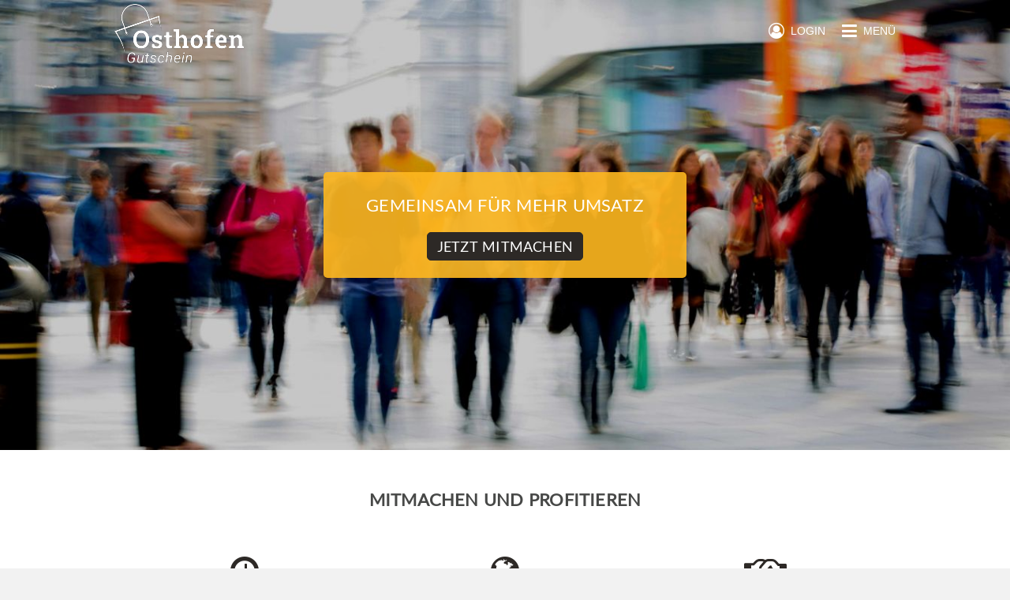

--- FILE ---
content_type: text/html; charset=utf-8
request_url: https://www.gutschein-osthofen.de/st/retailers
body_size: 5441
content:
<!DOCTYPE html>
<html lang="de">
<head>
    <title>Osthofen - Gutscheine für lokale Geschäfte, Restaurants und Dienstleistungen</title>
    <meta name="twitter:title" content="Osthofen - Gutscheine für lokale Geschäfte, Restaurants und Dienstleistungen">
    <meta property="og:title" content="Osthofen - Gutscheine für lokale Geschäfte, Restaurants und Dienstleistungen">
    <meta property="og:site_name" content="Osthofen - Gutscheine für lokale Geschäfte, Restaurants und Dienstleistungen">
    <meta name="description" content="Osthofen bietet kommunale Gutscheine für lokale Geschäfte, Restaurants und Dienstleistungen. Verschenke einen Gutschein der in vielen lokalen Geschäften einlösbar ist. Verschenke ein Stück Heimat.">
    <meta property="og:description" content="Osthofen bietet kommunale Gutscheine für lokale Geschäfte, Restaurants und Dienstleistungen. Verschenke einen Gutschein der in vielen lokalen Geschäften einlösbar ist. Verschenke ein Stück Heimat.">
    <meta name="twitter:description" content="Osthofen bietet kommunale Gutscheine für lokale Geschäfte, Restaurants und Dienstleistungen. Verschenke einen Gutschein der in vielen lokalen Geschäften einlösbar ist. Verschenke ein Stück Heimat.">
    <meta name="twitter:card" content="summary">
    <meta property="og:type" content="website">
    <meta property="og:url" content="https://www.gutschein-osthofen.de/st/retailers">
    <meta name="twitter:url" content="https://www.gutschein-osthofen.de/st/retailers">
    <meta name="viewport" content="width=device-width,initial-scale=1">
    <meta name="application-name" content="Osthofen Gutschein Community">
    <meta name="keywords" content="Osthofen,Kommunale Gutscheine,Kommunen,Stadtgutschein,City Gutschein,Gutscheine,Geschenke,Online Gutscheine,Restaurants Gutscheine,Einzelhandel Gutscheine,Dienstleistungen Gutscheine,zmyle,Gutscheinsystem,Gutscheintool,Stadtgutscheine,Osthofen">
    <meta charset="UTF-8">
    <meta name="robots" content="index,follow">
    <meta name="author" content="zmyle GmbH">
    <meta name="copyright" content="all rights reserved; zmyle is a registered trademark of zmyle GmbH">
    <meta property="og:image" content="https://zmyle.libpx.com/eu-west-1/img/n/osthofen-1j2g631n529c6i2euisx-opengraphimage?width=1200&height=1200&mode=fit&upscale=false&">
    <meta property="og:image:secure_url" content="https://zmyle.libpx.com/eu-west-1/img/n/osthofen-1j2g631n529c6i2euisx-opengraphimage?width=1200&height=1200&mode=fit&upscale=false&">
    <meta name="twitter:site" content="@zmyle_de">
    <link rel="apple-touch-icon" sizes="57x57" href="https://zmyle.libpx.com/eu-west-1/img/n/osthofen-1j2g631i1dk9jiz75rgb-logosquare?v=1&format=png&mode=crop&upscale=false&width=57&height=57">
    <link rel="apple-touch-icon" sizes="60x60" href="https://zmyle.libpx.com/eu-west-1/img/n/osthofen-1j2g631i1dk9jiz75rgb-logosquare?v=1&format=png&mode=crop&upscale=false&width=60&height=60">
    <link rel="apple-touch-icon" sizes="72x72" href="https://zmyle.libpx.com/eu-west-1/img/n/osthofen-1j2g631i1dk9jiz75rgb-logosquare?v=1&format=png&mode=crop&upscale=false&width=72&height=72">
    <link rel="apple-touch-icon" sizes="76x76" href="https://zmyle.libpx.com/eu-west-1/img/n/osthofen-1j2g631i1dk9jiz75rgb-logosquare?v=1&format=png&mode=crop&upscale=false&width=76&height=76">
    <link rel="apple-touch-icon" sizes="114x114" href="https://zmyle.libpx.com/eu-west-1/img/n/osthofen-1j2g631i1dk9jiz75rgb-logosquare?v=1&format=png&mode=crop&upscale=false&width=114&height=114">
    <link rel="apple-touch-icon" sizes="120x120" href="https://zmyle.libpx.com/eu-west-1/img/n/osthofen-1j2g631i1dk9jiz75rgb-logosquare?v=1&format=png&mode=crop&upscale=false&width=120&height=120">
    <link rel="apple-touch-icon" sizes="144x144" href="https://zmyle.libpx.com/eu-west-1/img/n/osthofen-1j2g631i1dk9jiz75rgb-logosquare?v=1&format=png&mode=crop&upscale=false&width=144&height=144">
    <link rel="apple-touch-icon" sizes="152x152" href="https://zmyle.libpx.com/eu-west-1/img/n/osthofen-1j2g631i1dk9jiz75rgb-logosquare?v=1&format=png&mode=crop&upscale=false&width=152&height=152">
    <link rel="apple-touch-icon" sizes="180x180" href="https://zmyle.libpx.com/eu-west-1/img/n/osthofen-1j2g631i1dk9jiz75rgb-logosquare?v=1&format=png&mode=crop&upscale=false&width=180&height=180">
    <link rel="icon" type="image/png" sizes="192x192"  href="https://zmyle.libpx.com/eu-west-1/img/n/osthofen-1j2g631i1dk9jiz75rgb-logosquare?v=1&format=png&mode=crop&upscale=false&width=192&height=192">
    <link rel="icon" type="image/png" sizes="32x32" href="https://zmyle.libpx.com/eu-west-1/img/n/osthofen-1j2g631i1dk9jiz75rgb-logosquare?v=1&format=png&mode=crop&upscale=false&width=32&height=32">
    <link rel="icon" type="image/png" sizes="96x96" href="https://zmyle.libpx.com/eu-west-1/img/n/osthofen-1j2g631i1dk9jiz75rgb-logosquare?v=1&format=png&mode=crop&upscale=false&width=96&height=96">
    <link rel="icon" type="image/png" sizes="16x16" href="https://zmyle.libpx.com/eu-west-1/img/n/osthofen-1j2g631i1dk9jiz75rgb-logosquare?v=1&format=png&mode=crop&upscale=false&width=16&height=16">
    <link rel="icon" sizes="16x16 32x32" href="/favicon.ico?v=3">
    <link rel="icon" type="image/x-icon" href="/favicon.ico?v=3" />
  <link rel="stylesheet" href="/stylesheets/bluesteel-main.css?z=5e725080d1a8n4j6" />
  <link rel="stylesheet" href="/stylesheets/layout-main.css?z=5e725080d1a8n4j6" />
  <link rel="stylesheet" href="/stylesheets/zmyle-colors.css?z=1710517221000" />
  <noscript nonce="v3d4b3xv24">
    <div class="znoscrptmsg fullwdth txt-center">
      <table class="wdth-max-460">
        <tr>
          <td class="pddng-7 fnt-helvetica fnt-14 zsection-bg highlight-clr txt-center">
            <span class="fnt-18 fnt-strong">You deactivated JavaScript.</span><br />
            Please activate Javascript.
          </td>
        </tr>
      </table>
    </div>
  </noscript>
  <script type="text/javascript" nonce="v3d4b3xv24">window.zfbpxl_trck = function() {};</script>
</head>
<body data-zlang="de"
      class="concrete-bg"
      
      >
<div class="e-bluesteel-headerbar bluesteel-headerbar  bluesteel-headerbar-transparent withShadow"
     >
  <div class="zcontainer bluesteel-headerbar-neutral-clr">
    <div class="fullwdth fltngwrapper">
      
      <div class="flt-left hidden-mobile mrgn-top-5">
        <a href="/">
          <img class="e-bluesteel-headerbar-solid-logo logo-wide flt-left"
               src="https://zmyle.libpx.com/eu-west-1/img/n/osthofen-1j2g631i18n8laszxegd-logowide?width=320&height=80&mode=crop" />
          <img class="e-bluesteel-headerbar-transparent-logo logo-wide flt-left"
               src="https://zmyle.libpx.com/eu-west-1/img/n/osthofen-1j2g631ml8bn9iq3a52e-logowidelight?width=320&height=80&mode=crop" />
        </a>
      </div>
      <div class="flt-left hidden-tablet hidden-desktop mrgn-top-3">
        <a href="/">
          <img class="e-bluesteel-headerbar-solid-logo logo-wide flt-left"
               src="https://zmyle.libpx.com/eu-west-1/img/n/osthofen-1j2g631i18n8laszxegd-logowide?width=320&height=80&mode=crop" />
          <img class="e-bluesteel-headerbar-transparent-logo logo-wide flt-left"
               src="https://zmyle.libpx.com/eu-west-1/img/n/osthofen-1j2g631ml8bn9iq3a52e-logowidelight?width=320&height=80&mode=crop" />
        </a>
      </div>
      
      <div class="e-bluesteel-headerbar-content bluesteel-headerbar-content hidden hidden-mobile txt-center noverflow"
           
           data-scrollanchor-ref="e-bluesteel-layout-afterheader-scrollanchor"
           >
        <table class="fullwdth">
          <tbody>
          <tr class="fullwdth">
            <td class="fullwdth txt-center">
        <a href="/backoffice/signupStore"
           class="btn accent-btn fnt-lato fnt-16 fnt-upprcs hidden-mobile"><!--
       -->Jetzt Mitmachen</a>
            </td>
          </tr>
          </tbody>
        </table>
      </div>
      
      <div class="flt-rght mrgn-top-28">
        <a class="e-bluesteel-headerbar-navbtn" href="#">
          <span class="fa fa-bars fnt-22 fnt-lnhgt-22 fnt-valgn-mddl cursor-ptr"></span><!--
          --><span class="hidden-mobile fnt-14 fnt-lnhgt-22 fnt-valgn-mddl fnt-upprcs cursor-ptr"><!--
          -->&nbsp;&nbsp;Menü</span>
        </a>
      </div>
        
          <div class="flt-rght mrgn-top-28 mrgn-rght-21 hidden-mobile">
            <a id="e-bluesteel-loginbtn" class="e-bluesteel-headerbar-loginbtn" href="#">
              <span class="fa fa-user-circle-o fnt-20 fnt-lnhgt-22 fnt-valgn-mddl cursor-ptr"></span><!--
              --><span class="hidden-mobile fnt-14 fnt-lnhgt-22 fnt-valgn-mddl fnt-upprcs cursor-ptr"><!--
              -->&nbsp;&nbsp;Login</span>
            </a>
          </div>
    </div>
  </div>
</div>
<div class="e-bluesteel-headerbar-transparent-scrollhook noheight"
     ></div>
    <div class="bluesteel-header-570 bluesteel-header-gradient"
         style="background-image: url(https://zmyle.libpx.com/eu-west-1/static/zmyle-de-retailershowto-top-v3.jpg?width=1375&height=598&mode=crop&brightness=-22&saturation=4&gamma=2) !important;">
      <table class="fullwdth">
        <tbody class="fullwdth">
        <tr class="fullwdth">
          <td class="fullwdth txt-center">
            <div class="zcontainer">
              <div class="bluesteel-header-actionbox-xs wdth-max-460 pddng-14 txt-center highlight-o-clr highlight-bg-trnsprnt-90 rnded-5">
                <div class="mrgn-top-14-desktop pddng-left-14 pddng-rght-14 fnt-lato fnt-22 fnt-upprcs">
                  Gemeinsam für mehr Umsatz
                </div>
                <div class="mrgn-top-14 mrgn-top-21-desktop">
                  <a href="/backoffice/signupStore"
                     class="btn accent-btn fnt-lato fnt-18 fnt-upprcs"><!--
                       -->Jetzt Mitmachen</a>
                </div>
              </div>
            </div>
          </td>
        </tr>
        </tbody>
      </table>
    </div>
  <div id="e-bluesteel-layout-afterheader-scrollanchor" class="noheight"></div>
  <div id="zmyle-layout-body" class="fullwdth fnt-helvetica fnt-14">
    <div id="zcontainer">
    <div class="fullwdth neutral-bg txt-center">
      <div class="zcontainer pddng-top-49 pddng-btm-56">
        <div class="fullwdth fnt-lato fnt-22 fnt-strong fnt-upprcs txt-center nobr noverflow capecod-clr">
          Mitmachen und Profitieren
        </div>
        <div class="fullwdth fltngwrapper mrgn-top-35">
          <div class="desktop-33 tablet-33 mobile-100 mrgn-top-21 mrgn-top-28-mobile pddng-left-7 pddng-rght-7">
            <div class="fullwdth txt-center">
              <span class="fa fa-clock-o fnt-42 base-clr"></span>
            </div>
            <div class="fullwdth mrgn-top-21 fnt-helvetica fnt-16 fnt-upprcs txt-center">
              In 5 Minuten dabei
            </div>
            <div class="fullwdth mrgn-top-7 fnt-helvetica fnt-14 txt-center">
              Melde dein Geschäft jetzt kostenlos und unverbindlich an. Das dauert nicht länger als 5 Minuten. Präsentiere dein Unternehmen und sei Teil eines lokalen Netzwerks an Geschäften, Gastronomen und Dienstleistern.
            </div>
          </div>
          <div class="desktop-33 tablet-33 mobile-100 mrgn-top-21 mrgn-top-28-mobile pddng-left-7 pddng-rght-7">
            <div class="fullwdth txt-center">
              <span class="fa fa-globe fnt-42 base-clr"></span>
            </div>
            <div class="fullwdth mrgn-top-21 fnt-helvetica fnt-16 fnt-upprcs txt-center">
              Internet reicht
            </div>
            <div class="fullwdth mrgn-top-7 fnt-helvetica fnt-14 txt-center">
              Wir haben unser System so aufgebaut, dass du keine zusätzliche Hard-, oder Software benötigst. Du kannst das System von jedem PC, Tablet oder Handy bedienen.
            </div>
          </div>
          <div class="desktop-33 tablet-33 mobile-100 mrgn-top-21 mrgn-top-28-mobile pddng-left-7 pddng-rght-7">
            <div class="fullwdth txt-center">
              <span class="fa fa-handshake-o fnt-42 base-clr"></span>
            </div>
            <div class="fullwdth mrgn-top-21 fnt-helvetica fnt-16 fnt-upprcs txt-center">
              Transparent &amp; Fair
            </div>
            <div class="fullwdth mrgn-top-7 fnt-helvetica fnt-14 txt-center">
              Die Anmeldung und die Präsentation deines Unternehmens ist und bleibt kostenlos und unverbindlich.
            </div>
          </div>
        </div>
      </div>
    </div>
    <div class="fullwdth transparent-bg txt-center">
      <div class="zcontainer pddng-top-49 pddng-btm-56">
        <div class="fullwdth fnt-lato fnt-22 fnt-strong fnt-upprcs txt-center nobr noverflow capecod-clr">
          Vorteile
        </div>
        <div class="wdth-max-820-centered mrgn-top-35 fnt-helvetica fnt-16 txt-left">
          Ein Gutschein, der in der ganzen Stadt bei allen teilnehmenden Händlern, Gastronomen und Dienstleistern – auch in Teilbeträgen – eingelöst werden kann. Ein tolles Geschenk das die Kaufkraft in Deiner Stadt bindet. Durch die hohe Verfügbarkeit der Gutscheine online und über die Ausgabe gedruckter Gutscheine vor Ort bieten wir ein kultiges Produkt mit Mehrwert für Alle.
        </div>
        <div class="fullwdth fltngwrapper mrgn-top-35">
          <div class="mobile-100 tablet-100 desktop-50 pddng-left-14-tablet pddng-left-14-desktop pddng-rght-14-tablet pddng-rght-14-desktop">
            <img src="https://zmyle.libpx.com/eu-west-1/static/zmyle-de-storeshowto-screens.png?width=462&height=309"
                 style="width:462px; height:309px;"
                 class="hidden-mobile"
                 alt="profile" />
            <img src="https://zmyle.libpx.com/eu-west-1/static/zmyle-de-storeshowto-screens.png?width=462&height=309"
                 style="width:100%;"
                 class="hidden-tablet hidden-desktop"
                 alt="profile" />
          </div>
          <div class="mobile-100 tablet-100 desktop-50 pddng-top-14 pddng-left-14-tablet pddng-left-14-desktop pddng-rght-14-tablet pddng-rght-14-desktop">
            <div class="wdth-max-460 fltngwrapper txt-left">
              <div class="mobile-5">
                <span class="fa fa-check-circle fnt-18 fnt-lnhgt-20 fnt-valgn-mddl highlight-clr"></span>
              </div><div class="mobile-90 pddng-left-3 fnt-16 fnt-lnhgt-20 fnt-valgn-mddl">
                Kostenlose Anmeldung, keine laufenden Kosten.
              </div>
            </div>
            <div class="wdth-max-460 mrgn-top-3 fltngwrapper txt-left">
              <div class="mobile-5">
                <span class="fa fa-check-circle fnt-18 fnt-lnhgt-20 fnt-valgn-mddl highlight-clr"></span>
              </div><div class="mobile-90 pddng-left-3 fnt-16 fnt-lnhgt-20 fnt-valgn-mddl">
                Keine langfristige Vertragsbindung (30 Tage).
              </div>
            </div>
            <div class="wdth-max-460 mrgn-top-3 fltngwrapper txt-left">
              <div class="mobile-5">
                <span class="fa fa-check-circle fnt-18 fnt-lnhgt-20 fnt-valgn-mddl highlight-clr"></span>
              </div><div class="mobile-90 pddng-left-3 fnt-16 fnt-lnhgt-20 fnt-valgn-mddl">
                Keine zusätzliche Hard- oder Software nötig.
              </div>
            </div>
            <div class="wdth-max-460 mrgn-top-3 fltngwrapper txt-left">
              <div class="mobile-5">
                <span class="fa fa-check-circle fnt-18 fnt-lnhgt-20 fnt-valgn-mddl highlight-clr"></span>
              </div><div class="mobile-90 pddng-left-3 fnt-16 fnt-lnhgt-20 fnt-valgn-mddl">
                Kostenlose Unternehmenspräsentation.
              </div>
            </div>
            <div class="wdth-max-460 mrgn-top-3 fltngwrapper txt-left">
              <div class="mobile-5">
                <span class="fa fa-check-circle fnt-18 fnt-lnhgt-20 fnt-valgn-mddl highlight-clr"></span>
              </div><div class="mobile-90 pddng-left-3 fnt-16 fnt-lnhgt-20 fnt-valgn-mddl">
                Gemeinsame Bewerbung des gesamten System.
              </div>
            </div>
            <div class="wdth-max-460 mrgn-top-3 fltngwrapper txt-left">
              <div class="mobile-5">
                <span class="fa fa-check-circle fnt-18 fnt-lnhgt-20 fnt-valgn-mddl highlight-clr"></span>
              </div><div class="mobile-90 pddng-left-3 fnt-16 fnt-lnhgt-20 fnt-valgn-mddl">
                Gutscheine können auch für einzelne Unternehmen gekauft und vermarktet werden.
              </div>
            </div>
          </div>
        </div>
      </div>
    </div>
    <div id="pricing" class="fullwdth neutral-bg txt-center">
      <div class="zcontainer pddng-top-49 pddng-btm-56">
        <div class="fullwdth fnt-lato fnt-22 fnt-strong fnt-upprcs txt-center nobr noverflow capecod-clr">
          Pay by Profit
        </div>
        <div class="wdth-max-820-centered mrgn-top-35 fnt-helvetica fnt-16 txt-left">
            Das gesamte System und die Präsentation deines Unternehmens ist kostenlos. Und wir berechnen keine Gebühren beim entwerten / akzeptieren von Gutscheinen.
        </div>
        <div class="fullwdth fltngwrapper mrgn-top-56">
            <div class="desktop-30 tablet-25 hidden-mobile">&nbsp;</div>
            <div class="desktop-40 tablet-50 mobile-100">
              <div class="wdth-300-centered concrete-bg pddng-7 pddng-btm-35 txt-center">
                <div class="bluesteel-pricing-prcntsign fnt-20 fnt-lnhgt-50 fnt-valgn-mddl bordrd-1 alto-brdclr highlight-clr neutral-bg">
                  %
                </div>
                <div class="fullwdth mrgn-top-28 fnt-lato fnt-18 fnt-strong txt-center highlight-clr">
                  Gutscheine
                </div>
                <div class="fullwdth mrgn-top-21" style="height:105px;">
                  <div class="fnt-helvetica fnt-30 fnt-strong txt-center highlight-clr">
                    0,00%
                  </div>
                </div>
                <div class="fullwdth fnt-helvetica fnt-14 txt-center concrete-o-clr">
                    auf den Entwertungsbetrag.
                </div>
              </div>
            </div>
            <div class="desktop-30 tablet-25 hidden-mobile">&nbsp;</div>
        </div>
      </div>
    </div>
    <div class="fullwdth transparent-bg txt-center">
      <div class="zcontainer pddng-top-35 pddng-btm-35">
        <div class="desktop-50 tablet-100">
          <img class="zpromotemobileapp" src="//zmyle.libpx.com/eu-west-1/static/zmyle-de-app-promote.png?width=462&height=360" alt="Hier geht's app" />
        </div>
        <div class="desktop-50 tablet-100 txt-center">
          <div class="fnt-lato fnt-22 fnt-upprcs txt-center mrgn-top-70">
            Hier geht's app
          </div>
          <div class="zpromotemobileapp-text fnt-helvetica fnt-18 txt-center mrgn-top-14">
            Alle Gutscheine in einer Hand. Mit der App kannst du sehr einfach Gutscheine entwerten und aktivieren. Die App ist dein bester Freund.
          </div>
          <div class="fltngwrapper div-centered mrgn-top-21 txt-center">
            <div class="inline-blk pddng-rght-14">
              <a href="https://apps.apple.com/de/app/zmyle-stores/id1218691886">
                <img class="zpromotemobileapp-itunesstore" src="//zmyle.libpx.com/eu-west-1/static/zmyle-de-appstore-badge-de.png?width=146&height=43" alt="get the zmyle app for iOs" />
              </a>
            </div>
            <div class="inline-blk pddng-left-14">
              <a href="https://play.google.com/store/apps/details?id=de.zmyle.app.stores&hl=de">
                <img class="zpromotemobileapp-playstore" src="//zmyle.libpx.com/eu-west-1/static/google-play-badge-de.jpg?mode=fit&width=146&height=43" alt="get the zmyle app for android" />
              </a>
            </div>
          </div>
        </div>
      </div>
    </div>
    </div>
      <div id="community-bluesteel-sponsors" class="fullwdth concrete-bg concrete-o-clr">
        <div class="zcontainer">
          <div class="fullwdth pddng-top-49 txt-center">
            <div class="fullwdth fnt-lato fnt-18 fnt-strong fnt-upprcs txt-center nobr noverflow capecod-clr">
              Partner &amp; Sponsoren
            </div>
            <div class="mrgn-top-14 txt-center">
                <div class="inline-blk mrgn-btm-21 mrgn-left-14 mrgn-rght-14 txt-center">
                  <a href="https://www.osthofen.de" target="_blank">
                  <img class="bluesteel-sponsors-img" src="https://zmyle.libpx.com/eu-west-1/img/n/sponsor-1a8n4k569fe49jki7n4z-infothek-osthofen?width=301&height=162" alt="Infothek Osthofen" title="Infothek Osthofen" />
                  </a>
                </div>
                <div class="inline-blk mrgn-btm-21 mrgn-left-14 mrgn-rght-14 txt-center">
                  <a href="https://www.zmyle.de" target="_blank">
                  <img class="bluesteel-sponsors-img" src="https://zmyle.libpx.com/eu-west-1/img/n/sponsor-1j2g6493h3dlig7i9qha-zmyle?width=301&height=162" alt="zmyle" title="zmyle" />
                  </a>
                </div>
            </div>
          </div>
        </div>
      </div>
      <div id="community-bluesteel-footer" class="fullwdth concrete-bg concrete-o-clr pddng-btm-14">
        <div class="zcontainer">
          <div class="mrgn-top-35 pddng-top-28 bordrd-top-1 alto-brdclr hidden-mobile">
            <div class="fltngwrapper">
              <div class="desktop-33 tablet-33 pddng-rght-21">
                <div class="fullwdth pddng-btm-7 fnt-lato fnt-16 fnt-strong fnt-upprcs bordrd-btm-2 alto-brdclr">
                  Über uns
                </div>
                <div class="fullwdth pddng-top-7 fnt-helvetica fnt-14">
                  <a href="/search">
                    Akzeptanzstellen
                  </a>
                </div>
                <div class="fullwdth pddng-top-7 fnt-helvetica fnt-14">
                  <a href="/community/outlets">
                    Verkaufsstellen
                  </a>
                </div>
              </div>
              <div class="desktop-33 tablet-33 pddng-left-21 pddng-rght-21">
                <div class="fullwdth pddng-btm-7 fnt-lato fnt-16 fnt-strong fnt-upprcs bordrd-btm-2 alto-brdclr">
                  Info
                </div>
                <div class="fullwdth pddng-top-7 fnt-helvetica fnt-14">
                  <a href="/st/congratulators">
                    Schenker
                  </a>
                </div>
                <div class="fullwdth pddng-top-7 fnt-helvetica fnt-14">
                  <a href="/st/retailers">
                    Unternehmer
                  </a>
                </div>
                <div class="fullwdth pddng-top-7 fnt-helvetica fnt-14">
                  <a href="/community/industry">
                    Arbeitgeber
                  </a>
                </div>
                <div class="fullwdth pddng-top-7 fnt-helvetica fnt-14">
                  <a href="/g/cardinfo" rel="nofollow">
                    Gutscheinabfrage
                  </a>
                </div>
              </div>
              <div class="desktop-33 tablet-33 pddng-left-21">
                <div class="fullwdth pddng-btm-7 fnt-lato fnt-16 fnt-strong fnt-upprcs bordrd-btm-2 alto-brdclr">
                  Fragen, Anmerkungen
                </div>
                <table class="fullwdth">
                  <tbody>
                    <tr class="fullwdth">
                      <td class="txt-left pddng-top-7">eMail:</td>
                      <td class="pddng-left-7 pddng-top-7">support&commat;zmyle.de</td>
                    </tr>
                  </tbody>
                </table>
              </div>
            </div>
          </div>
          <div class="mrgn-top-28">
            <div class="fltngwrapper">
              <div class="desktop-33 tablet-33 pddng-rght-21 hidden-mobile">
              </div>
              <div class="desktop-33 tablet-33 pddng-left-21 pddng-rght-21 hidden-mobile">
                <a href="/backoffice/signupStore" class="btn concrete-highlight-btn fullwdth fnt-upprcs fnt-lato">
                  Akzeptanzstelle werden
                </a>
              </div>
            </div>
          </div>
        </div>
      </div>
      <div id="community-bluesteel-footer" class="fullwdth concrete-bg concrete-o-clr">
        <div class="zcontainer">
          <div class="mrgn-top-21 pddng-top-14 pddng-btm-21 bordrd-top-1 alto-brdclr hidden-mobile">
            <div class="fltngwrapper">
              <div class="desktop-50 tablet-50 txt-left">
                <a href="https://www.zmyle.de/networks-stadtgutschein-system-fuer-deine-smartcity/" class="fnt-roboto fnt-14 fnt-lnhgt-18 fnt-valgn-mddl">
                  Stadtgutschein made by&nbsp;<img
                    src="https://zmyle.libpx.com/eu-west-1/static/zmyle-logo-2021-sq.png?height=12&mode=fit"
                    alt=":zmyle:" title="zmyle" style="position:relative;top:1.5px;" />&nbsp;<span class="fnt-roboto fnt-14 fnt-strong">zmyle</span>
                </a>
              </div>
              <div class="desktop-50 tablet-50 txt-right">
                <a href="/st/legal">
                  Impressum
                </a>&nbsp;|&nbsp;<a href="/st/privacy-policy">
                Datenschutz</a>&nbsp;|&nbsp;<a href="#open-zmyle-cookie-widget">
                Cookies</a>
              </div>
            </div>
          </div>
          <div class="mrgn-top-21 pddng-top-14 bordrd-top-1 alto-brdclr hidden-tablet hidden-desktop txt-center">
            <a href="/st/legal">
              Impressum
            </a>&nbsp;|&nbsp;<a href="/st/privacy-policy">
            Datenschutz</a>&nbsp;|&nbsp;<a href="#open-zmyle-cookie-widget">
            Cookies</a>&nbsp;|&nbsp;<a href="/g/cardinfo">
            Gutscheinabfrage</a>
          </div>
          <div class="mrgn-top-21 mrgn-btm-14 alto-brdclr hidden-tablet hidden-desktop txt-center">
            <a href="https://www.zmyle.de/networks-stadtgutschein-system-fuer-deine-smartcity/" class="fnt-roboto fnt-14 fnt-lnhgt-18 fnt-valgn-mddl">
              Stadtgutschein made by&nbsp;<img
                src="https://zmyle.libpx.com/eu-west-1/static/zmyle-logo-2021-sq.png?height=12&mode=fit"
                alt=":zmyle:" title="zmyle" style="position:relative;top:1.5px;" />&nbsp;<span class="fnt-roboto fnt-14 fnt-strong">zmyle</span>
            </a>
          </div>
        </div>
      </div>
  </div>
  <div id="e-bluesteel-navigation"
       class="zmyle-dom-layer hidden neutral-bg">
        <div class="bluesteel-nav-headerbar fullwdth concrete-bg concrete-o-clr">
          <div class="zcontainer fltngwrapper">
            <div class="flt-left">
                <img class="bluesteel-nav-logo mrgn-top-14 flt-left"
                     src="https://zmyle.libpx.com/eu-west-1/img/n/osthofen-1j2g631i1dk9jiz75rgb-logosquare?height=320&width=320&mode=crop&upscale=false"
                     alt="Osthofen"/>
            </div>
            <div class="flt-rght mrgn-top-28">
              <span class="fa fa-times-circle fnt-22 fnt-lnhgt-22 fnt-valgn-mddl cursor-ptr" data-zmodal="dismiss"></span><!--
            --><span class="hidden-mobile fnt-14 fnt-lnhgt-22 fnt-valgn-mddl fnt-upprcs cursor-ptr" data-zmodal="dismiss"><!--
            -->&nbsp;&nbsp;Menü</span>
            </div>
          </div>
        </div>
        <div class="bluesteel-nav-content">
          <div class="fullwdth bordrd-btm-1 alto-brdclr">
            <a href="/community/buy" class="on-hover-highlight-clr">
              <div class="zcontainer pddng-left-7 fnt-lnhgt-50 fnt-valgn-mddl noverflow nobr">
                <span class="fa fa-gift fnt-24 fa-fw"></span>&nbsp;&nbsp;<span
                  class="fnt-lato fnt-16 fnt-upprcs">Gutschein kaufen</span>
              </div>
            </a>
          </div>
          <div class="fullwdth bordrd-btm-1 alto-brdclr">
            <a href="/search" class="on-hover-highlight-clr">
              <div class="zcontainer pddng-left-7 fnt-lnhgt-50 fnt-valgn-mddl noverflow nobr">
                <span class="fa fa-handshake-o fnt-24 fa-fw"></span>&nbsp;&nbsp;<span
                  class="fnt-lato fnt-16 fnt-upprcs">Akzeptanzstellen</span>
              </div>
            </a>
          </div>
            <div class="fullwdth bordrd-btm-1 alto-brdclr">
              <a href="/community/outlets" class="on-hover-highlight-clr">
                <div class="zcontainer pddng-left-7 fnt-lnhgt-50 fnt-valgn-mddl noverflow nobr">
                  <span class="fa fa-map-marker fnt-24 fa-fw"></span>&nbsp;&nbsp;<span
                    class="fnt-lato fnt-16 fnt-upprcs">Verkaufsstellen</span>
                </div>
              </a>
            </div>
          <div class="fullwdth mrgn-top-28 bordrd-btm-1 alto-brdclr alto-clr">
            <div class="zcontainer pddng-left-14 fnt-lnhgt-26 fnt-valgn-mddl noverflow nobr">
              <span class="fnt-lato fnt-16 fnt-upprcs">Infos für</span>
            </div>
          </div>
          <div class="fullwdth bordrd-btm-1 alto-brdclr">
            <a href="/st/congratulators" class="on-hover-highlight-clr">
              <div class="zcontainer pddng-left-7 fnt-lnhgt-50 fnt-valgn-mddl noverflow nobr">
                <span class="fa fa-hand-peace-o fnt-24 fa-fw"></span>&nbsp;&nbsp;<span
                  class="fnt-lato fnt-16 fnt-upprcs">Schenker</span>
              </div>
            </a>
          </div>
          <div class="fullwdth bordrd-btm-1 alto-brdclr">
            <a href="/st/retailers" class="on-hover-highlight-clr">
              <div class="zcontainer pddng-left-7 fnt-lnhgt-50 fnt-valgn-mddl noverflow nobr">
                <span class="fa fa-shopping-basket fnt-24 fa-fw"></span>&nbsp;&nbsp;<span
                  class="fnt-lato fnt-16 fnt-upprcs">Unternehmer</span>
              </div>
            </a>
          </div>
          <div class="fullwdth bordrd-btm-1 alto-brdclr">
            <a href="/community/industry" class="on-hover-highlight-clr">
              <div class="zcontainer pddng-left-7 fnt-lnhgt-50 fnt-valgn-mddl noverflow nobr">
                <span class="fa fa-black-tie fnt-24 fa-fw"></span>&nbsp;&nbsp;<span
                  class="fnt-lato fnt-16 fnt-upprcs">Arbeitgeber</span>
              </div>
            </a>
          </div>
            <div class="fullwdth mrgn-top-35">
              <div class="fullwdth mrgn-top-28 bordrd-btm-1 alto-brdclr alto-clr">
                <div class="zcontainer pddng-left-14 fnt-lnhgt-26 fnt-valgn-mddl noverflow nobr">
                  <span class="fnt-lato fnt-16 fnt-upprcs">Händler</span>
                </div>
              </div>
              <div class="fullwdth bordrd-btm-1 alto-brdclr">
                <a href="/backoffice/login" class="on-hover-highlight-clr">
                  <div class="zcontainer pddng-left-7 fnt-lnhgt-50 fnt-valgn-mddl noverflow nobr">
                    <span class="fa fa fa-home fnt-24 fa-fw"></span>&nbsp;&nbsp;<span
                      class="fnt-lato fnt-16 fnt-upprcs">Händler Login</span>
                  </div>
                </a>
              </div>
              <div class="fullwdth bordrd-btm-1 alto-brdclr">
                <a href="/backoffice/signupStore" class="on-hover-highlight-clr">
                  <div class="zcontainer pddng-left-7 fnt-lnhgt-50 fnt-valgn-mddl noverflow nobr">
                    <span class="fa fa fa-user-plus fnt-24 fa-fw"></span>&nbsp;&nbsp;<span
                      class="fnt-lato fnt-16 fnt-upprcs">Registrieren</span>
                  </div>
                </a>
              </div>
            </div>
            <div class="fullwdth mrgn-top-35">
              <div class="fullwdth mrgn-top-28 bordrd-btm-1 alto-brdclr alto-clr">
                <div class="zcontainer pddng-left-14 fnt-lnhgt-26 fnt-valgn-mddl noverflow nobr">
                  <span class="fnt-lato fnt-16 fnt-upprcs">Arbeitgeber</span>
                </div>
              </div>
              <div class="fullwdth bordrd-btm-1 alto-brdclr">
                <a href="/backoffice/login" class="on-hover-highlight-clr">
                  <div class="zcontainer pddng-left-7 fnt-lnhgt-50 fnt-valgn-mddl noverflow nobr">
                    <span class="fa fa fa-black-tie fnt-24 fa-fw"></span>&nbsp;&nbsp;<span
                      class="fnt-lato fnt-16 fnt-upprcs">Arbeitgeber Login</span>
                  </div>
                </a>
              </div>
              <div class="fullwdth bordrd-btm-1 alto-brdclr">
                <a href="/backoffice/signupCompany" class="on-hover-highlight-clr">
                  <div class="zcontainer pddng-left-7 fnt-lnhgt-50 fnt-valgn-mddl noverflow nobr">
                    <span class="fa fa fa-user-plus fnt-24 fa-fw"></span>&nbsp;&nbsp;<span
                      class="fnt-lato fnt-16 fnt-upprcs">Registrieren</span>
                  </div>
                </a>
              </div>
            </div>
          <div class="fullwdth mrgn-top-14">
            <div class="zcontainer pddng-left-7 fnt-lnhgt-20 fnt-valgn-mddl noverflow nobr alto-clr">
              <a href="/st/contact" class="on-hover-highlight-clr">
                <span class="fnt-lato fnt-14 fnt-upprcs">&gt;&nbsp;Kontakt</span>
              </a>
            </div>
          </div>
          <div class="fullwdth mrgn-top-14">
            <div class="zcontainer pddng-left-7 fnt-lnhgt-20 fnt-valgn-mddl noverflow nobr alto-clr">
              <a href="/st/legal" class="on-hover-highlight-clr">
                <span class="fnt-lato fnt-14 fnt-upprcs">&gt;&nbsp;Impressum</span>
              </a>
            </div>
          </div>
        </div>
  </div>
  <div id="e-bluesteel-actingusernav"
       class="zmyle-dom-layer hidden transparent-bg">
        <div id="e-bluesteel-actingusernav-content" class="txt-center"
             style="position: fixed; left: 198px; top: 52px; width: 180px;">
          <div class="bluesteel-actingusernav-arrow transparent-bg transparent-clr alto-brdclr"></div>
          <a href="/backoffice/dashboard" class="fnt-helvetica fnt-14 fnt-upprcs">
            <div class="pddng-7 neutral-bg neutral-o-clr bordrd-1 alto-brdclr">
              Deine Accounts
            </div>
          </a>
          <a href="/logout" class="fnt-helvetica fnt-14 fnt-upprcs">
            <div class="pddng-7 neutral-bg neutral-o-clr bordrd-1 alto-brdclr">
              Logout
            </div>
          </a>
        </div>
  </div>
  <script type="text/javascript" src="/app/bluesteel_main.zy.js?z=5e725080d1a8n4j6"></script>
  <!--[if lt IE 9]>
  <script src="https://oss.maxcdn.com/html5shiv/3.7.2/html5shiv.min.js"></script>
  <script src="https://oss.maxcdn.com/respond/1.4.2/respond.min.js"></script>
  <![endif]-->

  <script type="module" defer="true" src="https://edge.zmyle.de/static/zmyle-cookie-widget/zmyle-cookie-widget.min.js?v=1769127358402"></script>
</body>
</html>
<!--
<nerdmessage>
built by:
                                     @@\
                                     @@ |
   @@@@@@@@\ @@@@@@\@@@@\  @@\   @@\ @@ | @@@@@@\
   \____@@  |@@  _@@  _@@\ @@ |  @@ |@@ |@@  __@@\
     @@@@ _/ @@ / @@ / @@ |@@ |  @@ |@@ |@@@@@@@@ |
    @@  _/   @@ | @@ | @@ |@@ |  @@ |@@ |@@   ____|
   @@@@@@@@\ @@ | @@ | @@ |\@@@@@@@ |@@ |\@@@@@@@\
   \________|\__| \__| \__| \____@@ |\__| \_______|
                           @@\   @@ |
                           \@@@@@@  |
                            \______/

                                      keep zmyling!

(c) zmyle GmbH - all rights reserved.
</nerdmessage>
-->
